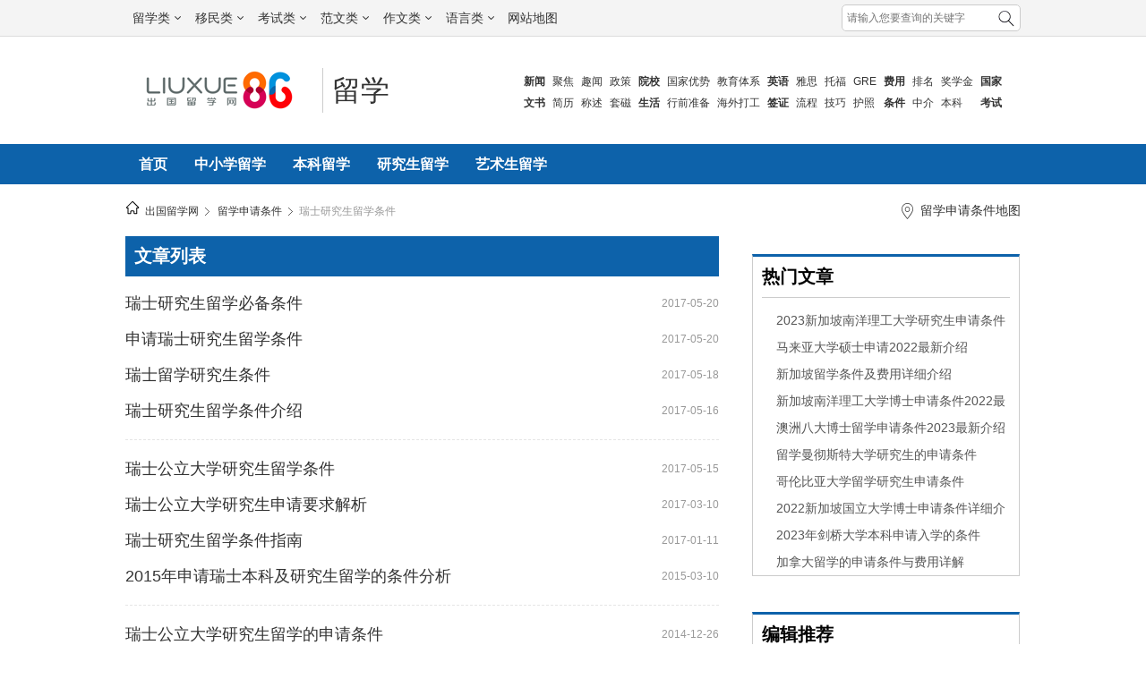

--- FILE ---
content_type: text/html
request_url: https://ruishi.liuxue86.com/tiaojian/yjstj/
body_size: 6026
content:
<!DOCTYPE html>
<html lang="zh-CN">
<head>
<meta charset="utf-8">
<meta name="renderer" content="webkit">
<meta http-equiv="X-UA-Compatible" content="IE=edge,chrome=1">
<link rel="dns-prefetch" href="//i1.liuxue86.com">
<link rel="dns-prefetch" href="//img.liuxue86.com">
<link rel="dns-prefetch" href="//cpro.baidustatic.com">
<link rel="dns-prefetch" href="//pos.baidu.com">
<link rel="dns-prefetch" href="//hm.baidu.com">
  <title>瑞士研究生留学条件_2023瑞士研究生留学条件</title>
<meta content="出国留学网为大家整理出最新的瑞士研究生留学条件，想去瑞士留学的朋友可以参考一下。 " name="description">
<meta content="瑞士研究生留学条件" name="keywords">
<meta http-equiv="Content-Type" content="text/html">
<meta http-equiv="mobile-agent" content="format=xhtml; url=https://ruishi.m.liuxue86.com/tiaojian/yjstj/">
<meta http-equiv="mobile-agent" content="format=html5; url=https://ruishi.m.liuxue86.com/tiaojian/yjstj/">
<meta name="referrer" content="always">
<base target="_blank">
<link rel="shortcut icon" href="https://i1.liuxue86.com/images/logo16.png">
<link rel="bookmark" href="https://i1.liuxue86.com/images/logo16.png">
<link rel="alternate" media="only screen and(max-width: 640px)"  href="https://ruishi.m.liuxue86.com/tiaojian/yjstj/" ><link rel="stylesheet" type="text/css" href="https://i1.liuxue86.com/css/header.min.css">
<script>
(function(){
    var bp = document.createElement('script');
    var curProtocol = window.location.protocol.split(':')[0];
    if (curProtocol === 'https') {
        bp.src = 'https://zz.bdstatic.com/linksubmit/push.js';        
    }
    else {
        bp.src = 'http://push.zhanzhang.baidu.com/push.js';
    }
    var s = document.getElementsByTagName("script")[0];
    s.parentNode.insertBefore(bp, s);
})();
</script>

<script>
    var str_showmenu="202";
    var str_typeid="";
    var str_typename="";
    var str_typedomain="";
    var str_areaid="0";
    var str_areaname="";
    var str_catname="留学申请条件";
    var str_catid="202";
    var str_schoolid="";
    var str_contentid="";
    var str_publishdate="";
    var str_lastupdate="2023/09/18 02:42:39";
    var str_template="zt.html";
    var str_people_num="1329852";
</script>
<script src="https://apps.bdimg.com/libs/jquery/2.1.1/jquery.min.js"></script>
<script src="https://i1.liuxue86.com/js/liuxue_output.min.js"></script>
<script charset="GB2312" src="https://cbjs.baidu.com/js/m.js"></script>
<script src="https://dup.baidustatic.com/js/ds.js"></script>
<meta name="copyright" content="Copyright © 2019 liuxue86.com Inc. All Rights Reserved." />
<meta property="og:title" content="瑞士研究生留学条件_2023瑞士研究生留学条件" />
<meta property="og:url" content="https://ruishi.liuxue86.com/tiaojian/yjstj/" />
<link rel="canonical" href="https://ruishi.liuxue86.com/tiaojian/yjstj/"/>
<meta property="og:description" content="出国留学网为大家整理出最新的瑞士研究生留学条件，想去瑞士留学的朋友可以参考一下。" />
<link type="text/css" rel="stylesheet" href="https://i1.liuxue86.com/css/fanwen/common.css" />
<link type="text/css" rel="stylesheet" href="https://i1.liuxue86.com/css/fanwen/fanwen.css" />
    <script src="https://i1.liuxue86.com/js/ideng/fanwen.min.js"></script>
</head>
<body id="zt">
<div id="header">
    <script>var str_pageWidth = "w1000";</script>
<script src="https://i1.liuxue86.com/js/ideng/topNav.min.js"></script>
    <div class="header_nav ">
        <div class="w1000 clearfix">
               <div class="fr menu">
                <ul>
                    <li>
                        <a href="https://www.liuxue86.com/news/"><b>新闻</b></a>
                    </li>
                    <li>
                        <a href="https://www.liuxue86.com/wenshuxiezuo/"><b>文书</b></a>
                    </li>
                </ul>
                <ul>
                    <li>
                        <a href="https://www.liuxue86.com/news/shehui/">聚焦</a>
                    </li>
                    <li>
                        <a href="https://www.liuxue86.com/wenshuxiezuo/resume/">简历</a>
                    </li>
                </ul>
                <ul>
                    <li>
                        <a href="https://www.liuxue86.com/news/liuxuequwen/">趣闻</a>
                    </li>
                    <li>
                        <a href="https://www.liuxue86.com/wenshuxiezuo/gerenchenshu/">称述</a>
                    </li>
                </ul>
                <ul>
                    <li>
                        <a href="https://www.liuxue86.com/news/zhengce/">政策</a>
                    </li>
                    <li>
                        <a href="https://www.liuxue86.com/wenshuxiezuo/taoci/">套磁</a>
                    </li>
                </ul>
                <ul>
                    <li>
                        <a href="https://www.liuxue86.com/yuanxiaozhuanye/"><b>院校</b></a>
                    </li>
                    <li>
                        <a href="https://www.liuxue86.com/live/"><b>生活</b></a>
                    </li>
                </ul><ul>
                    <li>
                        <a href="https://www.liuxue86.com/yuanxiaozhuanye/guojia/">国家优势</a>
                    </li>
                    <li>
                        <a href="https://www.liuxue86.com/live/xingqianzhunbei/">行前准备</a>
                    </li>
                </ul><ul>
                    <li>
                        <a href="https://www.liuxue86.com/yuanxiaozhuanye/jiaoyutixi/">教育体系</a>
                    </li>
                    <li>
                        <a href="https://www.liuxue86.com/live/liuxuejiuye/">海外打工</a>
                    </li>
                </ul>
                <ul>
                    <li>
                        <a href="https://english.liuxue86.com/"><b>英语</b></a>
                    </li>
                    <li>
                        <a href="https://visa.liuxue86.com/"><b>签证</b></a>
                    </li>
                </ul>
                <ul>
                    <li>
                        <a href="https://ielts.liuxue86.com/">雅思</a>
                    </li>
                    <li>
                        <a href="https://visa.liuxue86.com/banliliucheng/">流程</a>
                    </li>
                </ul>
                <ul>
                    <li>
                        <a href="https://toefl.liuxue86.com/">托福</a>
                    </li>
                    <li>
                        <a href="https://visa.liuxue86.com/jiqiao/">技巧</a>
                    </li>
                </ul>
                <ul>
                    <li>
                        <a href="https://gre.liuxue86.com/">GRE</a>
                    </li>
                    <li>
                        <a href="https://visa.liuxue86.com/huzhaobanli/">护照</a>
                    </li>
                </ul>
                <ul>
                    <li>
                        <a href="https://www.liuxue86.com/feiyong/"><b>费用</b></a>
                    </li>
                    <li>
                        <a href="https://www.liuxue86.com/tiaojian/"><b>条件</b></a>
                    </li>
                </ul>
                <ul>
                    <li>
                        <a href="https://www.liuxue86.com/yuanxiaopaiming/">排名</a>
                    </li>
                    <li>
                        <a href="https://www.liuxue86.com/zhongjie/" class="menu_last_a">中介</a>
                    </li>
                </ul>
                <ul>
                    <li>
                        <a href="https://www.liuxue86.com/jiangxuejin/">奖学金</a>
                    </li>
                    <li>
                        <a href="https://www.liuxue86.com/tiaojian/benke/">本科</a>
                    </li>
                </ul>
                <ul>
                    <li>
                        <a href="https://www.liuxue86.com/guojia/"><b>国家</b></a>
                    </li>
                    <li>
                        <a href="https://www.liuxue86.com/exam/"><b>考试</b></a>
                    </li>
                </ul>
                <ul>
                    <li>
                        <a href="https://meiguo.liuxue86.com">美国</a>
                    </li>
                    <li>
                        <a href="https://www.liuxue86.com/gaokao/">高考</a>
                    </li>
                </ul>
                <ul>
                    <li>
                        <a href="https://yingguo.liuxue86.com">英国</a>
                    </li>
                    <li>
                        <a href="https://www.liuxue86.com/zhongkao/">中考</a>
                    </li>
                </ul>
                <ul>
                    <li>
                        <a href="https://aozhou.liuxue86.com">澳洲</a>
                    </li>
                    <li>
                        <a href="https://www.liuxue86.com/gongwuyuan/">公考</a>
                    </li>
                </ul>
     </div>
            <div class="fl logo">
                <a href="https://www.liuxue86.com" title="出国留学网">
                                        <img src="https://i1.liuxue86.com/images/logo.png" alt="出国留学网"/>
                                    </a>
            </div>
                                    
            <div class="fl header_title">
                                                <a href="https://www.liuxue86.com/" >留学</a>
                                            </div>
        </div>
    </div>

    <div class="header_category bg_liuxue">
        <ul class="w1000  clearfix">
                                                                        <li><a href="https://www.liuxue86.com/" >首页</a></li>
                        <li><a href="https://www.liuxue86.com/tiaojian/zhongxiaoxue/" >中小学留学</a></li>
                        <li><a href="https://www.liuxue86.com/tiaojian/benke/" >本科留学</a></li>
                        <li><a href="https://www.liuxue86.com/tiaojian/yanjiusheng/" >研究生留学</a></li>
                        <li><a href="https://www.liuxue86.com/tiaojian/art/" >艺术生留学</a></li>
                    </ul>
    </div>
</div>

<div class="mainbav w1000">
    <div class="mainbav_div"><b><a href="https://www.liuxue86.com/"><img src="https://i1.liuxue86.com/images/mainbavlogo.png"></a></b><a href="https://www.liuxue86.com" target="_blank">出国留学网</a><a href="https://www.liuxue86.com/tiaojian/" target="_blank">留学申请条件</a> <h1><a href='https://www.liuxue86.com/countryzone/ruishi/tiaojian/yjstj/'>瑞士研究生留学条件</a></h1> </div><div class="sorr"><p><b></b><a href="https://www.liuxue86.com/map/" target="_blank">留学申请条件地图</a></p></div>
</div>

<div class="hot bg_liuxue_2 clearfix">
    <div class="hot-left">
                <!-- <div class="hidden txt_center mar_20">
            <script>fanwen_list_left_head1_660();</script>
        </div> -->
                <div class="hidden txt_center">
            <script>fanwen_list_left_head2_660();</script>
        </div>
        

        <div class="article2-left">
            <div class="article2-1-left-li bg_liuxue">文章列表</div>
                        <div class="article_list">
                <ul class="grid_list">
                                                            <li>
                        <a href="https://www.liuxue86.com/a/3183227.html" title="瑞士研究生留学必备条件" >瑞士研究生留学必备条件</a>
                        <span class="date">2017-05-20</span>
                    </li>
                                        
                                                            <li>
                        <a href="https://www.liuxue86.com/a/3183225.html" title="申请瑞士研究生留学条件" >申请瑞士研究生留学条件</a>
                        <span class="date">2017-05-20</span>
                    </li>
                                        
                                                            <li>
                        <a href="https://www.liuxue86.com/a/3180996.html" title="瑞士留学研究生条件" >瑞士留学研究生条件</a>
                        <span class="date">2017-05-18</span>
                    </li>
                                        
                                                            <li>
                        <a href="https://www.liuxue86.com/a/3178006.html" title="瑞士研究生留学条件介绍" >瑞士研究生留学条件介绍</a>
                        <span class="date">2017-05-16</span>
                    </li>
                                        
                                                            <li><script>fanwen_list_left_content5_660();</script></li>
                                                            </ul><ul class="grid_list">
                    
                                                            <li>
                        <a href="https://www.liuxue86.com/a/3176982.html" title="瑞士公立大学研究生留学条件" >瑞士公立大学研究生留学条件</a>
                        <span class="date">2017-05-15</span>
                    </li>
                                        
                                                            <li>
                        <a href="https://www.liuxue86.com/a/3118114.html" title="瑞士公立大学研究生申请要求解析" >瑞士公立大学研究生申请要求解析</a>
                        <span class="date">2017-03-10</span>
                    </li>
                                        
                                                            <li>
                        <a href="https://www.liuxue86.com/a/3075133.html" title="瑞士研究生留学条件指南" >瑞士研究生留学条件指南</a>
                        <span class="date">2017-01-11</span>
                    </li>
                                        
                                                            <li>
                        <a href="https://www.liuxue86.com/a/2403765.html" title="2015年申请瑞士本科及研究生留学的条件分析" >2015年申请瑞士本科及研究生留学的条件分析</a>
                        <span class="date">2015-03-10</span>
                    </li>
                                        
                                                            <li><script>fanwen_list_left_content10_660();</script></li>
                                                            </ul><ul class="grid_list">
                    
                                                            <li>
                        <a href="https://www.liuxue86.com/a/2360069.html" title="瑞士公立大学研究生留学的申请条件" >瑞士公立大学研究生留学的申请条件</a>
                        <span class="date">2014-12-26</span>
                    </li>
                                        
                                                            <li>
                        <a href="https://www.liuxue86.com/a/2353903.html" title="瑞士研究生留学条件有哪些" >瑞士研究生留学条件有哪些</a>
                        <span class="date">2014-12-17</span>
                    </li>
                                        
                                                            <li>
                        <a href="https://www.liuxue86.com/a/2317495.html" title="瑞士公立大学研究生的申请条件" >瑞士公立大学研究生的申请条件</a>
                        <span class="date">2014-10-08</span>
                    </li>
                                        
                                                            <li>
                        <a href="https://www.liuxue86.com/a/2277451.html" title="瑞士留学研究生申请条件2014" >瑞士留学研究生申请条件2014</a>
                        <span class="date">2014-07-08</span>
                    </li>
                                        
                                                            <li><script>fanwen_list_left_content15_660();</script></li>
                                                            </ul><ul class="grid_list">
                    
                                                            <li>
                        <a href="https://www.liuxue86.com/a/2153524.html" title="瑞士留学研究生申请条件" >瑞士留学研究生申请条件</a>
                        <span class="date">2014-04-28</span>
                    </li>
                                        
                                                            <li>
                        <a href="https://www.liuxue86.com/a/1916772.html" title="瑞士留学 解读2014年研究生申请的必备条件" >瑞士留学 解读2014年研究生申请的必备条件</a>
                        <span class="date">2014-02-18</span>
                    </li>
                                        
                                                            <li>
                        <a href="https://www.liuxue86.com/a/1856396.html" title="瑞士留学 2014年申请公立大学研究生的基本条件" >瑞士留学 2014年申请公立大学研究生的基本条件</a>
                        <span class="date">2014-01-14</span>
                    </li>
                                        
                                                            <li>
                        <a href="https://www.liuxue86.com/a/1806805.html" title="瑞士留学：研究生留学的三大条件" >瑞士留学：研究生留学的三大条件</a>
                        <span class="date">2013-12-20</span>
                    </li>
                                        
                                                            <li>
                        <a href="https://www.liuxue86.com/a/1789927.html" title="瑞士留学：研究生申请条件详解" >瑞士留学：研究生申请条件详解</a>
                        <span class="date">2013-12-12</span>
                    </li>
                                                            </ul><ul class="grid_list">
                    
                                                            <li>
                        <a href="https://www.liuxue86.com/a/1755118.html" title="瑞士留学：公立大学研究生留学条件详解" >瑞士留学：公立大学研究生留学条件详解</a>
                        <span class="date">2013-12-03</span>
                    </li>
                                        
                                                            <li>
                        <a href="https://www.liuxue86.com/a/1752021.html" title="瑞士留学 留学研究生需具备哪些条件" >瑞士留学 留学研究生需具备哪些条件</a>
                        <span class="date">2013-12-02</span>
                    </li>
                                        
                                                            <li>
                        <a href="https://www.liuxue86.com/a/1747778.html" title="瑞士留学：2014研究生申请瑞士公立大学需备条件" >瑞士留学：2014研究生申请瑞士公立大学需备条件</a>
                        <span class="date">2013-11-29</span>
                    </li>
                                        
                                                            <li>
                        <a href="https://www.liuxue86.com/a/1742383.html" title="瑞士留学 申请研究生留学的必备条件" >瑞士留学 申请研究生留学的必备条件</a>
                        <span class="date">2013-11-27</span>
                    </li>
                                        
                                                            <li>
                        <a href="https://www.liuxue86.com/a/1713273.html" title="瑞士留学 赴瑞留学研究生的申请条件" >瑞士留学 赴瑞留学研究生的申请条件</a>
                        <span class="date">2013-11-13</span>
                    </li>
                                                            </ul><ul class="grid_list">
                    
                                                            <li>
                        <a href="https://www.liuxue86.com/a/1684366.html" title="瑞士留学：研究生留学一定要明确目的" >瑞士留学：研究生留学一定要明确目的</a>
                        <span class="date">2013-11-04</span>
                    </li>
                                        
                                                            <li>
                        <a href="https://www.liuxue86.com/a/1616242.html" title="瑞士留学 公立大学研究生留学申请的必备条件" >瑞士留学 公立大学研究生留学申请的必备条件</a>
                        <span class="date">2013-10-03</span>
                    </li>
                                        
                                                            <li>
                        <a href="https://www.liuxue86.com/a/1612290.html" title="2014瑞士留学：研究生入学要求" >2014瑞士留学：研究生入学要求</a>
                        <span class="date">2013-09-29</span>
                    </li>
                                        
                                                            <li>
                        <a href="https://www.liuxue86.com/a/535105.html" title="瑞士留学 申请公立大学研究生留学的基本条件" >瑞士留学 申请公立大学研究生留学的基本条件</a>
                        <span class="date">2012-08-04</span>
                    </li>
                                        
                                    <li><script>fanwen_list_left_content0_660();</script></li>
            </ul>
            </div>
            <div class="hidden txt_center">
                <script>fanwen_list_page_head1_660();</script>
            </div>
            
                                        

                                                <div id="pages">
                <ul class="clearfix">
                    <li><span class="pages_moren">1</span></li>
                </ul>
            </div>        </div>
        <div class="hidden txt_center">
            <script>fanwen_list_page_bottom1_660();</script>
        </div>
                                        <div class="list_ci clearfix">
            <p>留学申请条件栏目</p>
            <div class="ul_aa clearfix">
                                <a href="https://www.liuxue86.com/tiaojian/zhongxiaoxue/"  title="中小学留学">中小学留学</a>
                                <a href="https://www.liuxue86.com/tiaojian/benke/"  title="本科留学">本科留学</a>
                                <a href="https://www.liuxue86.com/tiaojian/yanjiusheng/"  title="研究生留学">研究生留学</a>
                                <a href="https://www.liuxue86.com/tiaojian/art/"  title="艺术生留学">艺术生留学</a>
                            </div>
        </div>
        <div class="txt_center hidden">
            <script>fanwen_list_left_bottom1_660();</script>
        </div>
            </div>
    <div class="hot-right">
        <div class="txt_center hidden mar_bot_20">
            <script>fanwen_list_right_pic1_300();</script>
        </div>
        <div class="hot-right-2 border_top3_kaoshi">
            <div class="hot-right-2-title">热门文章</div>
            <ul>
                                                <li><a href="https://www.liuxue86.com/a/4320062.html" >2023新加坡南洋理工大学研究生申请条件和时间</a></li>
                                <li><a href="https://www.liuxue86.com/a/4329617.html" >马来亚大学硕士申请2022最新介绍</a></li>
                                <li><a href="https://www.liuxue86.com/a/4316927.html" >新加坡留学条件及费用详细介绍</a></li>
                                <li><a href="https://www.liuxue86.com/a/4320043.html" >新加坡南洋理工大学博士申请条件2022最新介绍</a></li>
                                <li><a href="https://www.liuxue86.com/a/4360316.html" >澳洲八大博士留学申请条件2023最新介绍</a></li>
                                <li><a href="https://www.liuxue86.com/a/4279800.html" >留学曼彻斯特大学研究生的申请条件</a></li>
                                <li><a href="https://www.liuxue86.com/a/4285350.html" >哥伦比亚大学留学研究生申请条件</a></li>
                                <li><a href="https://www.liuxue86.com/a/4319540.html" >2022新加坡国立大学博士申请条件详细介绍</a></li>
                                <li><a href="https://www.liuxue86.com/a/4323475.html" >2023年剑桥大学本科申请入学的条件</a></li>
                                <li><a href="https://www.liuxue86.com/a/4361529.html" >加拿大留学的申请条件与费用详解</a></li>
                            </ul>
        </div>
        <div class="txt_center hidden fl w100per mar_bot_20">
            <script>fanwen_list_right_pic2_300();</script>
        </div>
        <div class="article2-right">

            <div class="article2-right-1">
                <div class="hot-right-2 border_top3_kaoshi">
                    <div class="hot-right-2-title">编辑推荐</div>
                    <ul>
                                                                                                <li><a href="https://www.liuxue86.com/a/5117193.html" >北欧——小众留学国家聚集，新的选择</a></li>
                                                <li><a href="https://www.liuxue86.com/a/4978958.html" >新加坡国立大学16个专业率先开放提前批申请！7月15日截止！</a></li>
                                                <li><a href="https://www.liuxue86.com/a/4949855.html" >​高考后美国留学，给你更广阔的天地！</a></li>
                                                <li><a href="https://www.liuxue86.com/a/4947512.html" >申请马来西亚本科留学需要具备哪些条件</a></li>
                                                <li><a href="https://www.liuxue86.com/a/4918669.html" >法国本科留学需要具备哪些申请条件</a></li>
                                                <li><a href="https://www.liuxue86.com/a/4916559.html" >日本本科留学申请全攻略</a></li>
                                                <li><a href="https://www.liuxue86.com/a/4916049.html" >一份详细的美国艺术留学申请全攻略，你还在等什么？</a></li>
                                                <li><a href="https://www.liuxue86.com/a/4889423.html" >新的申请季开始了，英国硕士留学时间规划！</a></li>
                                                <li><a href="https://www.liuxue86.com/a/4771860.html" >2023年9月韩国仁荷大学硕博招生简章</a></li>
                                                <li><a href="https://www.liuxue86.com/a/4756840.html" >2023年9月韩国亚洲大学本科中国学生招生简章</a></li>
                                            </ul>
                </div>
            </div>
            <div class="txt_center hidden w100per mar_bot_20">
                <script>fanwen_list_right_pic3_300();</script>
            </div>
            <div class="conter_four">
                <div class="conter_c_qq  border_top3_kaoshi">
                    <div class="hot-right-2-title">推荐访问</div>
                    <div class="conter_c_qq_ul clearfix">
                                                	<ul>
																				

																		

																		

														

																

												

		


							    	    <li><a href="https://saierweiya.liuxue86.com/tiaojian/gctj/" >塞尔维亚大学工程专业申请条件</a></li>
	    	    <li><a href="https://balin.liuxue86.com/tiaojian/yjstj/" >巴林研究生留学条件</a></li>
	    	    <li><a href="https://helan.liuxue86.com/tiaojian/sktj/" >荷兰大学商科专业申请条件</a></li>
	    	    <li><a href="https://weineiruila.liuxue86.com/tiaojian/yjstj/" >委内瑞拉研究生留学条件</a></li>
	    	    <li><a href="https://wanuatu.liuxue86.com/tiaojian/fxtj/" >瓦努阿图大学法学专业申请条件</a></li>
	    	    <li><a href="https://beimaliyana.liuxue86.com/tiaojian/fxtj/" >北马里亚纳大学法学专业申请条件</a></li>
	    	    <li><a href="https://xibanya.liuxue86.com/tiaojian/sktj/" >西班牙大学商科专业申请条件</a></li>
	    	    <li><a href="https://shengwensentehegelinnadingsi.liuxue86.com/tiaojian/yjstj/" >圣文森特和格林纳丁斯研究生留学条件</a></li>
	    	    <li><a href="https://tuwalu.liuxue86.com/tiaojian/yxtj/" >图瓦卢大学医学专业申请条件</a></li>
	    	    <li><a href="https://malaixiya.liuxue86.com/tiaojian/bkstj/" >马来西亚本科生留学条件</a></li>
	    	    <li><a href="https://andaoer.liuxue86.com/tiaojian/bkstj/" >安道尔本科生留学条件</a></li>
	    	    <li><a href="https://libiliya.liuxue86.com/tiaojian/jsjtj/" >利比里亚大学计算机专业申请条件</a></li>
	    	    <li><a href="https://heshuandeliesi.liuxue86.com/tiaojian/yjstj/" >荷属安的列斯研究生留学条件</a></li>
	    	    <li><a href="https://shengduomeijipulinxibi.liuxue86.com/tiaojian/bkstj/" >圣多美及普林西比本科生留学条件</a></li>
	    	    <li><a href="https://duominijiagongheguo.liuxue86.com/tiaojian/yjstj/" >多米尼加共和国研究生留学条件</a></li>
	    	    <li><a href="https://eguaduoer.liuxue86.com/tiaojian/gzstj/" >厄瓜多尔高中生留学条件</a></li>
	    	    <li><a href="https://riben.liuxue86.com/zhongxiaoxue/" >日本中小学留学</a></li>
	    	    <li><a href="https://bolan.liuxue86.com/tiaojian/yxtj/" >波兰大学医学专业申请条件</a></li>
	    	</ul>

                    </div>
                </div>
            </div>
            <div class="txt_center hidden mar_bot_20">
                <script>fanwen_list_right_pic4_300();</script>
            </div>
            <div class="txt_center hidden mar_bot_20">
                <script>fanwen_list_right_pic0_300();</script>
            </div>
        </div>
    </div>
</div>
<!--热门文章结束-->

<div class="w1000 txt_center hidden mar_20">
    <script>fanwen_list_foot_1000();</script>
</div>
<div id="footer">
    <div class="footer_d2">
        <p>
            <a href="https://www.liuxue86.com/">出国留学网(liuxue86.com)</a>
            <a href="https://www.liuxue86.com/about/aboutus/">关于我们</a>
            <a href="https://www.liuxue86.com/about/contactus/">联系方式</a>
            <a href="https://www.liuxue86.com/about/joinus/">招聘信息</a>
            <a href="https://www.liuxue86.com/about/copyright/">版权声明</a>
            <a href="https://www.liuxue86.com/sitemap.html">网站地图</a>
            <a href="//wpa.qq.com/msgrd?v=3&uin=2059531049&site=qq&menu=yes">意见反馈</a>
            <a href="https://www.liuxue86.com/update/">最新资讯</a>
            <a href="https://m.liuxue86.com/">手机版</a>
        </p>
        <script type="text/javascript">lx.output.show_foot();</script>
    </div>
</div>
<script type="text/javascript" src="https://i1.liuxue86.com/js/view.min.js"></script>


<script>
    var _hmt = _hmt || [];
    (function() {
        var hm = document.createElement("script");
        hm.src = "https://hm.baidu.com/hm.js?71fb7f9a696372df20d461ad1988476b";
        var s = document.getElementsByTagName("script")[0];
        s.parentNode.insertBefore(hm, s);
    })();
</script>
<!--zt.html-->
</body>
</html>
